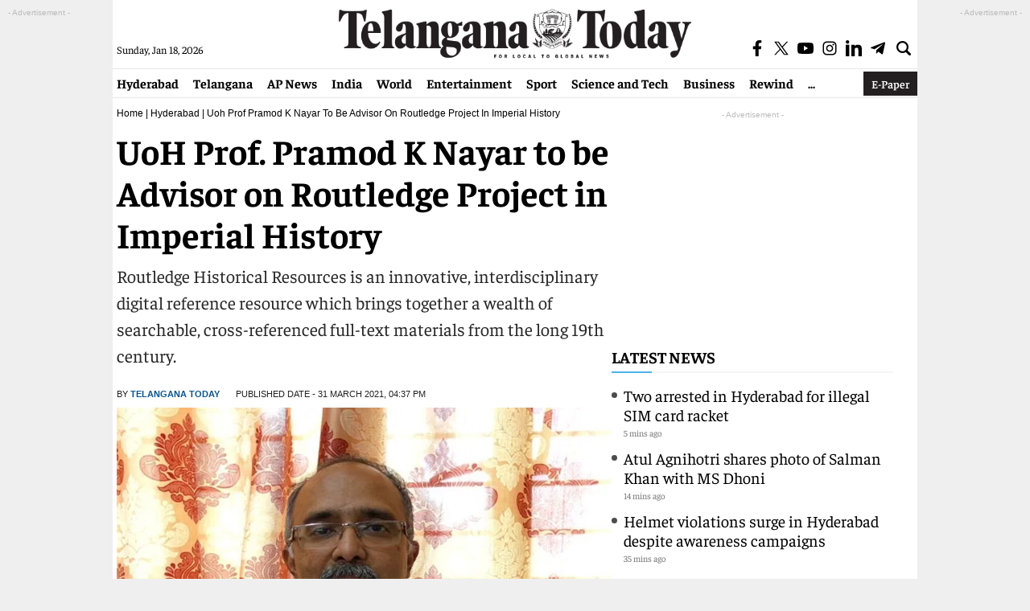

--- FILE ---
content_type: text/html; charset=utf-8
request_url: https://www.google.com/recaptcha/api2/aframe
body_size: 267
content:
<!DOCTYPE HTML><html><head><meta http-equiv="content-type" content="text/html; charset=UTF-8"></head><body><script nonce="rDvP-heCfVxhPsxmZOWRyA">/** Anti-fraud and anti-abuse applications only. See google.com/recaptcha */ try{var clients={'sodar':'https://pagead2.googlesyndication.com/pagead/sodar?'};window.addEventListener("message",function(a){try{if(a.source===window.parent){var b=JSON.parse(a.data);var c=clients[b['id']];if(c){var d=document.createElement('img');d.src=c+b['params']+'&rc='+(localStorage.getItem("rc::a")?sessionStorage.getItem("rc::b"):"");window.document.body.appendChild(d);sessionStorage.setItem("rc::e",parseInt(sessionStorage.getItem("rc::e")||0)+1);localStorage.setItem("rc::h",'1768734911889');}}}catch(b){}});window.parent.postMessage("_grecaptcha_ready", "*");}catch(b){}</script></body></html>

--- FILE ---
content_type: application/javascript; charset=utf-8
request_url: https://fundingchoicesmessages.google.com/f/AGSKWxXsktym1QNWLa_Mh8voCtw8Ghgsg_HPkfq2mfKkfiIofhHGSOFbt5aiWlFFSA3IdtCZpdY-CUeTtcpEr1P20mAF8Q04RL6oDKyj8cr4a_7Su1JMZeSUC9mHzBB5RlmmPtaEV5DpSzlgw6w0pyLoBzlFN3sYQdxEore8VtdyVQHlIkffYMelHOoKdRDb/_.ads3-/ad_fill._160-600._ad_2012./popunder.
body_size: -1292
content:
window['55c503e0-947b-468b-8266-22a1f6507ea6'] = true;